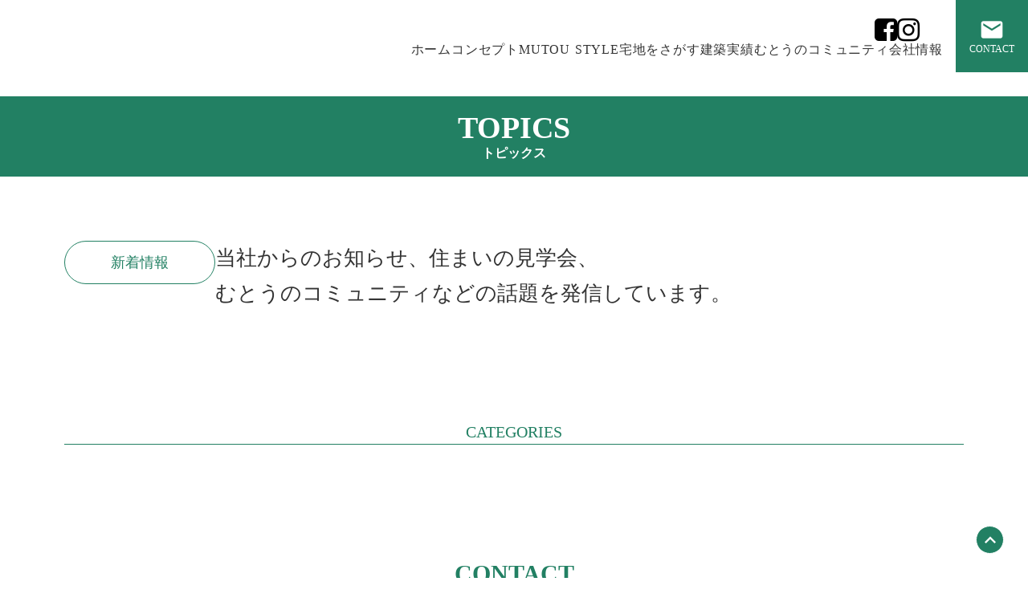

--- FILE ---
content_type: text/html;charset=utf-8
request_url: https://mutou-kaihatsu.co.jp/topics
body_size: 53971
content:
<!DOCTYPE html>
<html lang="ja">
<head><meta charset="utf-8">
<meta name="viewport" content="width=device-width, initial-scale=1">
<title>トピックス｜むとう開発</title>
<link rel="preconnect" href="https://fonts.gstatic.com" crossorigin>
<meta name="generator" content="Studio.Design">
<meta name="robots" content="all">
<meta property="og:site_name" content="伊万里市での注文住宅なら｜むとう開発">
<meta property="og:title" content="トピックス｜むとう開発">
<meta property="og:image" content="https://storage.googleapis.com/production-os-assets/assets/6585cc96-a8af-4f64-9ca2-e9fcbb243fda">
<meta property="og:description" content="むとう開発のトピックス一覧です。">
<meta property="og:type" content="website">
<meta name="description" content="むとう開発のトピックス一覧です。">
<meta property="twitter:card" content="summary_large_image">
<meta property="twitter:image" content="https://storage.googleapis.com/production-os-assets/assets/6585cc96-a8af-4f64-9ca2-e9fcbb243fda">
<meta name="apple-mobile-web-app-title" content="トピックス｜むとう開発">
<meta name="format-detection" content="telephone=no,email=no,address=no">
<meta name="chrome" content="nointentdetection">
<meta name="google-site-verification" content="-0lBfciQHnU3TLULXD41ilpF4YLc5cwRgcG8w2CQ8z0">
<meta property="og:url" content="/topics">
<link rel="icon" type="image/png" href="https://storage.googleapis.com/production-os-assets/assets/329c2a05-0bfe-4f2f-8f47-97d93f7df049" data-hid="2c9d455">
<link rel="apple-touch-icon" type="image/png" href="https://storage.googleapis.com/production-os-assets/assets/329c2a05-0bfe-4f2f-8f47-97d93f7df049" data-hid="74ef90c"><link rel="modulepreload" as="script" crossorigin href="/_nuxt/entry.98227f41.js"><link rel="preload" as="style" href="/_nuxt/entry.be326413.css"><link rel="prefetch" as="image" type="image/svg+xml" href="/_nuxt/close_circle.c7480f3c.svg"><link rel="prefetch" as="image" type="image/svg+xml" href="/_nuxt/round_check.0ebac23f.svg"><link rel="prefetch" as="script" crossorigin href="/_nuxt/LottieRenderer.ac4e2a82.js"><link rel="prefetch" as="script" crossorigin href="/_nuxt/error-404.115a548b.js"><link rel="prefetch" as="script" crossorigin href="/_nuxt/error-500.4f91b1bb.js"><link rel="stylesheet" href="/_nuxt/entry.be326413.css"><style>.page-enter-active{transition:.6s cubic-bezier(.4,.4,0,1)}.page-leave-active{transition:.3s cubic-bezier(.4,.4,0,1)}.page-enter-from,.page-leave-to{opacity:0}</style><style>:root{--rebranding-loading-bg:#e5e5e5;--rebranding-loading-bar:#222}</style><style>.app[data-v-d12de11f]{align-items:center;flex-direction:column;height:100%;justify-content:center;width:100%}.title[data-v-d12de11f]{font-size:34px;font-weight:300;letter-spacing:2.45px;line-height:30px;margin:30px}</style><style>/*! * Font Awesome Free 6.4.2 by @fontawesome - https://fontawesome.com * License - https://fontawesome.com/license/free (Icons: CC BY 4.0, Fonts: SIL OFL 1.1, Code: MIT License) * Copyright 2023 Fonticons, Inc. */.fa-brands,.fa-solid{-moz-osx-font-smoothing:grayscale;-webkit-font-smoothing:antialiased;--fa-display:inline-flex;align-items:center;display:var(--fa-display,inline-block);font-style:normal;font-variant:normal;justify-content:center;line-height:1;text-rendering:auto}.fa-solid{font-family:Font Awesome\ 6 Free;font-weight:900}.fa-brands{font-family:Font Awesome\ 6 Brands;font-weight:400}:host,:root{--fa-style-family-classic:"Font Awesome 6 Free";--fa-font-solid:normal 900 1em/1 "Font Awesome 6 Free";--fa-style-family-brands:"Font Awesome 6 Brands";--fa-font-brands:normal 400 1em/1 "Font Awesome 6 Brands"}@font-face{font-display:block;font-family:Font Awesome\ 6 Free;font-style:normal;font-weight:900;src:url(https://storage.googleapis.com/production-os-assets/assets/fontawesome/1629704621943/6.4.2/webfonts/fa-solid-900.woff2) format("woff2"),url(https://storage.googleapis.com/production-os-assets/assets/fontawesome/1629704621943/6.4.2/webfonts/fa-solid-900.ttf) format("truetype")}@font-face{font-display:block;font-family:Font Awesome\ 6 Brands;font-style:normal;font-weight:400;src:url(https://storage.googleapis.com/production-os-assets/assets/fontawesome/1629704621943/6.4.2/webfonts/fa-brands-400.woff2) format("woff2"),url(https://storage.googleapis.com/production-os-assets/assets/fontawesome/1629704621943/6.4.2/webfonts/fa-brands-400.ttf) format("truetype")}</style><style>.spinner[data-v-36413753]{animation:loading-spin-36413753 1s linear infinite;height:16px;pointer-events:none;width:16px}.spinner[data-v-36413753]:before{border-bottom:2px solid transparent;border-right:2px solid transparent;border-color:transparent currentcolor currentcolor transparent;border-style:solid;border-width:2px;opacity:.2}.spinner[data-v-36413753]:after,.spinner[data-v-36413753]:before{border-radius:50%;box-sizing:border-box;content:"";height:100%;position:absolute;width:100%}.spinner[data-v-36413753]:after{border-left:2px solid transparent;border-top:2px solid transparent;border-color:currentcolor transparent transparent currentcolor;border-style:solid;border-width:2px;opacity:1}@keyframes loading-spin-36413753{0%{transform:rotate(0deg)}to{transform:rotate(1turn)}}</style><style>.design-canvas__modal{height:100%;pointer-events:none;position:fixed;transition:none;width:100%;z-index:2}.design-canvas__modal:focus{outline:none}.design-canvas__modal.v-enter-active .studio-canvas,.design-canvas__modal.v-leave-active,.design-canvas__modal.v-leave-active .studio-canvas{transition:.4s cubic-bezier(.4,.4,0,1)}.design-canvas__modal.v-enter-active .studio-canvas *,.design-canvas__modal.v-leave-active .studio-canvas *{transition:none!important}.design-canvas__modal.isNone{transition:none}.design-canvas__modal .design-canvas__modal__base{height:100%;left:0;pointer-events:auto;position:fixed;top:0;transition:.4s cubic-bezier(.4,.4,0,1);width:100%;z-index:-1}.design-canvas__modal .studio-canvas{height:100%;pointer-events:none}.design-canvas__modal .studio-canvas>*{background:none!important;pointer-events:none}</style><style>.LoadMoreAnnouncer[data-v-4f7a7294]{height:1px;margin:-1px;overflow:hidden;padding:0;position:absolute;width:1px;clip:rect(0,0,0,0);border-width:0;white-space:nowrap}</style><style>.TitleAnnouncer[data-v-692a2727]{height:1px;margin:-1px;overflow:hidden;padding:0;position:absolute;width:1px;clip:rect(0,0,0,0);border-width:0;white-space:nowrap}</style><style>.publish-studio-style[data-v-4493fe55]{transition:.4s cubic-bezier(.4,.4,0,1)}</style><style>.product-font-style[data-v-51f515bd]{transition:.4s cubic-bezier(.4,.4,0,1)}</style><style>@font-face{font-family:grandam;font-style:normal;font-weight:400;src:url(https://storage.googleapis.com/studio-front/fonts/grandam.ttf) format("truetype")}@font-face{font-family:Material Icons;font-style:normal;font-weight:400;src:url(https://storage.googleapis.com/production-os-assets/assets/material-icons/1629704621943/MaterialIcons-Regular.eot);src:local("Material Icons"),local("MaterialIcons-Regular"),url(https://storage.googleapis.com/production-os-assets/assets/material-icons/1629704621943/MaterialIcons-Regular.woff2) format("woff2"),url(https://storage.googleapis.com/production-os-assets/assets/material-icons/1629704621943/MaterialIcons-Regular.woff) format("woff"),url(https://storage.googleapis.com/production-os-assets/assets/material-icons/1629704621943/MaterialIcons-Regular.ttf) format("truetype")}.StudioCanvas{display:flex;height:auto;min-height:100dvh}.StudioCanvas>.sd{min-height:100dvh;overflow:clip}a,abbr,address,article,aside,audio,b,blockquote,body,button,canvas,caption,cite,code,dd,del,details,dfn,div,dl,dt,em,fieldset,figcaption,figure,footer,form,h1,h2,h3,h4,h5,h6,header,hgroup,html,i,iframe,img,input,ins,kbd,label,legend,li,main,mark,menu,nav,object,ol,p,pre,q,samp,section,select,small,span,strong,sub,summary,sup,table,tbody,td,textarea,tfoot,th,thead,time,tr,ul,var,video{border:0;font-family:sans-serif;line-height:1;list-style:none;margin:0;padding:0;text-decoration:none;-webkit-font-smoothing:antialiased;-webkit-backface-visibility:hidden;box-sizing:border-box;color:#333;transition:.3s cubic-bezier(.4,.4,0,1);word-spacing:1px}a:focus:not(:focus-visible),button:focus:not(:focus-visible),summary:focus:not(:focus-visible){outline:none}nav ul{list-style:none}blockquote,q{quotes:none}blockquote:after,blockquote:before,q:after,q:before{content:none}a,button{background:transparent;font-size:100%;margin:0;padding:0;vertical-align:baseline}ins{text-decoration:none}ins,mark{background-color:#ff9;color:#000}mark{font-style:italic;font-weight:700}del{text-decoration:line-through}abbr[title],dfn[title]{border-bottom:1px dotted;cursor:help}table{border-collapse:collapse;border-spacing:0}hr{border:0;border-top:1px solid #ccc;display:block;height:1px;margin:1em 0;padding:0}input,select{vertical-align:middle}textarea{resize:none}.clearfix:after{clear:both;content:"";display:block}[slot=after] button{overflow-anchor:none}</style><style>.sd{flex-wrap:nowrap;max-width:100%;pointer-events:all;z-index:0;-webkit-overflow-scrolling:touch;align-content:center;align-items:center;display:flex;flex:none;flex-direction:column;position:relative}.sd::-webkit-scrollbar{display:none}.sd,.sd.richText *{transition-property:all,--g-angle,--g-color-0,--g-position-0,--g-color-1,--g-position-1,--g-color-2,--g-position-2,--g-color-3,--g-position-3,--g-color-4,--g-position-4,--g-color-5,--g-position-5,--g-color-6,--g-position-6,--g-color-7,--g-position-7,--g-color-8,--g-position-8,--g-color-9,--g-position-9,--g-color-10,--g-position-10,--g-color-11,--g-position-11}input.sd,textarea.sd{align-content:normal}.sd[tabindex]:focus{outline:none}.sd[tabindex]:focus-visible{outline:1px solid;outline-color:Highlight;outline-color:-webkit-focus-ring-color}input[type=email],input[type=tel],input[type=text],select,textarea{-webkit-appearance:none}select{cursor:pointer}.frame{display:block;overflow:hidden}.frame>iframe{height:100%;width:100%}.frame .formrun-embed>iframe:not(:first-child){display:none!important}.image{position:relative}.image:before{background-position:50%;background-size:cover;border-radius:inherit;content:"";height:100%;left:0;pointer-events:none;position:absolute;top:0;transition:inherit;width:100%;z-index:-2}.sd.file{cursor:pointer;flex-direction:row;outline:2px solid transparent;outline-offset:-1px;overflow-wrap:anywhere;word-break:break-word}.sd.file:focus-within{outline-color:Highlight;outline-color:-webkit-focus-ring-color}.file>input[type=file]{opacity:0;pointer-events:none;position:absolute}.sd.text,.sd:where(.icon){align-content:center;align-items:center;display:flex;flex-direction:row;justify-content:center;overflow:visible;overflow-wrap:anywhere;word-break:break-word}.sd:where(.icon.fa){display:inline-flex}.material-icons{align-items:center;display:inline-flex;font-family:Material Icons;font-size:24px;font-style:normal;font-weight:400;justify-content:center;letter-spacing:normal;line-height:1;text-transform:none;white-space:nowrap;word-wrap:normal;direction:ltr;text-rendering:optimizeLegibility;-webkit-font-smoothing:antialiased}.sd:where(.icon.material-symbols){align-items:center;display:flex;font-style:normal;font-variation-settings:"FILL" var(--symbol-fill,0),"wght" var(--symbol-weight,400);justify-content:center;min-height:1em;min-width:1em}.sd.material-symbols-outlined{font-family:Material Symbols Outlined}.sd.material-symbols-rounded{font-family:Material Symbols Rounded}.sd.material-symbols-sharp{font-family:Material Symbols Sharp}.sd.material-symbols-weight-100{--symbol-weight:100}.sd.material-symbols-weight-200{--symbol-weight:200}.sd.material-symbols-weight-300{--symbol-weight:300}.sd.material-symbols-weight-400{--symbol-weight:400}.sd.material-symbols-weight-500{--symbol-weight:500}.sd.material-symbols-weight-600{--symbol-weight:600}.sd.material-symbols-weight-700{--symbol-weight:700}.sd.material-symbols-fill{--symbol-fill:1}a,a.icon,a.text{-webkit-tap-highlight-color:rgba(0,0,0,.15)}.fixed{z-index:2}.sticky{z-index:1}.button{transition:.4s cubic-bezier(.4,.4,0,1)}.button,.link{cursor:pointer}.submitLoading{opacity:.5!important;pointer-events:none!important}.richText{display:block;word-break:break-word}.richText [data-thread],.richText a,.richText blockquote,.richText em,.richText h1,.richText h2,.richText h3,.richText h4,.richText li,.richText ol,.richText p,.richText p>code,.richText pre,.richText pre>code,.richText s,.richText strong,.richText table tbody,.richText table tbody tr,.richText table tbody tr>td,.richText table tbody tr>th,.richText u,.richText ul{backface-visibility:visible;color:inherit;font-family:inherit;font-size:inherit;font-style:inherit;font-weight:inherit;letter-spacing:inherit;line-height:inherit;text-align:inherit}.richText p{display:block;margin:10px 0}.richText>p{min-height:1em}.richText img,.richText video{height:auto;max-width:100%;vertical-align:bottom}.richText h1{display:block;font-size:3em;font-weight:700;margin:20px 0}.richText h2{font-size:2em}.richText h2,.richText h3{display:block;font-weight:700;margin:10px 0}.richText h3{font-size:1em}.richText h4,.richText h5{font-weight:600}.richText h4,.richText h5,.richText h6{display:block;font-size:1em;margin:10px 0}.richText h6{font-weight:500}.richText [data-type=table]{overflow-x:auto}.richText [data-type=table] p{white-space:pre-line;word-break:break-all}.richText table{border:1px solid #f2f2f2;border-collapse:collapse;border-spacing:unset;color:#1a1a1a;font-size:14px;line-height:1.4;margin:10px 0;table-layout:auto}.richText table tr th{background:hsla(0,0%,96%,.5)}.richText table tr td,.richText table tr th{border:1px solid #f2f2f2;max-width:240px;min-width:100px;padding:12px}.richText table tr td p,.richText table tr th p{margin:0}.richText blockquote{border-left:3px solid rgba(0,0,0,.15);font-style:italic;margin:10px 0;padding:10px 15px}.richText [data-type=embed_code]{margin:20px 0;position:relative}.richText [data-type=embed_code]>.height-adjuster>.wrapper{position:relative}.richText [data-type=embed_code]>.height-adjuster>.wrapper[style*=padding-top] iframe{height:100%;left:0;position:absolute;top:0;width:100%}.richText [data-type=embed_code][data-embed-sandbox=true]{display:block;overflow:hidden}.richText [data-type=embed_code][data-embed-code-type=instagram]>.height-adjuster>.wrapper[style*=padding-top]{padding-top:100%}.richText [data-type=embed_code][data-embed-code-type=instagram]>.height-adjuster>.wrapper[style*=padding-top] blockquote{height:100%;left:0;overflow:hidden;position:absolute;top:0;width:100%}.richText [data-type=embed_code][data-embed-code-type=codepen]>.height-adjuster>.wrapper{padding-top:50%}.richText [data-type=embed_code][data-embed-code-type=codepen]>.height-adjuster>.wrapper iframe{height:100%;left:0;position:absolute;top:0;width:100%}.richText [data-type=embed_code][data-embed-code-type=slideshare]>.height-adjuster>.wrapper{padding-top:56.25%}.richText [data-type=embed_code][data-embed-code-type=slideshare]>.height-adjuster>.wrapper iframe{height:100%;left:0;position:absolute;top:0;width:100%}.richText [data-type=embed_code][data-embed-code-type=speakerdeck]>.height-adjuster>.wrapper{padding-top:56.25%}.richText [data-type=embed_code][data-embed-code-type=speakerdeck]>.height-adjuster>.wrapper iframe{height:100%;left:0;position:absolute;top:0;width:100%}.richText [data-type=embed_code][data-embed-code-type=snapwidget]>.height-adjuster>.wrapper{padding-top:30%}.richText [data-type=embed_code][data-embed-code-type=snapwidget]>.height-adjuster>.wrapper iframe{height:100%;left:0;position:absolute;top:0;width:100%}.richText [data-type=embed_code][data-embed-code-type=firework]>.height-adjuster>.wrapper fw-embed-feed{-webkit-user-select:none;-moz-user-select:none;user-select:none}.richText [data-type=embed_code_empty]{display:none}.richText ul{margin:0 0 0 20px}.richText ul li{list-style:disc;margin:10px 0}.richText ul li p{margin:0}.richText ol{margin:0 0 0 20px}.richText ol li{list-style:decimal;margin:10px 0}.richText ol li p{margin:0}.richText hr{border-top:1px solid #ccc;margin:10px 0}.richText p>code{background:#eee;border:1px solid rgba(0,0,0,.1);border-radius:6px;display:inline;margin:2px;padding:0 5px}.richText pre{background:#eee;border-radius:6px;font-family:Menlo,Monaco,Courier New,monospace;margin:20px 0;padding:25px 35px;white-space:pre-wrap}.richText pre code{border:none;padding:0}.richText strong{color:inherit;display:inline;font-family:inherit;font-weight:900}.richText em{font-style:italic}.richText a,.richText u{text-decoration:underline}.richText a{color:#007cff;display:inline}.richText s{text-decoration:line-through}.richText [data-type=table_of_contents]{background-color:#f5f5f5;border-radius:2px;color:#616161;font-size:16px;list-style:none;margin:0;padding:24px 24px 8px;text-decoration:underline}.richText [data-type=table_of_contents] .toc_list{margin:0}.richText [data-type=table_of_contents] .toc_item{color:currentColor;font-size:inherit!important;font-weight:inherit;list-style:none}.richText [data-type=table_of_contents] .toc_item>a{border:none;color:currentColor;font-size:inherit!important;font-weight:inherit;text-decoration:none}.richText [data-type=table_of_contents] .toc_item>a:hover{opacity:.7}.richText [data-type=table_of_contents] .toc_item--1{margin:0 0 16px}.richText [data-type=table_of_contents] .toc_item--2{margin:0 0 16px;padding-left:2rem}.richText [data-type=table_of_contents] .toc_item--3{margin:0 0 16px;padding-left:4rem}.sd.section{align-content:center!important;align-items:center!important;flex-direction:column!important;flex-wrap:nowrap!important;height:auto!important;max-width:100%!important;padding:0!important;width:100%!important}.sd.section-inner{position:static!important}@property --g-angle{syntax:"<angle>";inherits:false;initial-value:180deg}@property --g-color-0{syntax:"<color>";inherits:false;initial-value:transparent}@property --g-position-0{syntax:"<percentage>";inherits:false;initial-value:.01%}@property --g-color-1{syntax:"<color>";inherits:false;initial-value:transparent}@property --g-position-1{syntax:"<percentage>";inherits:false;initial-value:100%}@property --g-color-2{syntax:"<color>";inherits:false;initial-value:transparent}@property --g-position-2{syntax:"<percentage>";inherits:false;initial-value:100%}@property --g-color-3{syntax:"<color>";inherits:false;initial-value:transparent}@property --g-position-3{syntax:"<percentage>";inherits:false;initial-value:100%}@property --g-color-4{syntax:"<color>";inherits:false;initial-value:transparent}@property --g-position-4{syntax:"<percentage>";inherits:false;initial-value:100%}@property --g-color-5{syntax:"<color>";inherits:false;initial-value:transparent}@property --g-position-5{syntax:"<percentage>";inherits:false;initial-value:100%}@property --g-color-6{syntax:"<color>";inherits:false;initial-value:transparent}@property --g-position-6{syntax:"<percentage>";inherits:false;initial-value:100%}@property --g-color-7{syntax:"<color>";inherits:false;initial-value:transparent}@property --g-position-7{syntax:"<percentage>";inherits:false;initial-value:100%}@property --g-color-8{syntax:"<color>";inherits:false;initial-value:transparent}@property --g-position-8{syntax:"<percentage>";inherits:false;initial-value:100%}@property --g-color-9{syntax:"<color>";inherits:false;initial-value:transparent}@property --g-position-9{syntax:"<percentage>";inherits:false;initial-value:100%}@property --g-color-10{syntax:"<color>";inherits:false;initial-value:transparent}@property --g-position-10{syntax:"<percentage>";inherits:false;initial-value:100%}@property --g-color-11{syntax:"<color>";inherits:false;initial-value:transparent}@property --g-position-11{syntax:"<percentage>";inherits:false;initial-value:100%}</style><style>.snackbar[data-v-3129703d]{align-items:center;background:#fff;border:1px solid #ededed;border-radius:6px;box-shadow:0 16px 48px -8px rgba(0,0,0,.08),0 10px 25px -5px rgba(0,0,0,.11);display:flex;flex-direction:row;gap:8px;justify-content:space-between;left:50%;max-width:90vw;padding:16px 20px;position:fixed;top:32px;transform:translateX(-50%);-webkit-user-select:none;-moz-user-select:none;user-select:none;width:480px;z-index:9999}.snackbar.v-enter-active[data-v-3129703d],.snackbar.v-leave-active[data-v-3129703d]{transition:.4s cubic-bezier(.4,.4,0,1)}.snackbar.v-enter-from[data-v-3129703d],.snackbar.v-leave-to[data-v-3129703d]{opacity:0;transform:translate(-50%,-10px)}.snackbar .convey[data-v-3129703d]{align-items:center;display:flex;flex-direction:row;gap:8px;padding:0}.snackbar .convey .icon[data-v-3129703d]{background-position:50%;background-repeat:no-repeat;flex-shrink:0;height:24px;width:24px}.snackbar .convey .message[data-v-3129703d]{font-size:14px;font-style:normal;font-weight:400;line-height:20px;white-space:pre-line}.snackbar .convey.error .icon[data-v-3129703d]{background-image:url(/_nuxt/close_circle.c7480f3c.svg)}.snackbar .convey.error .message[data-v-3129703d]{color:#f84f65}.snackbar .convey.success .icon[data-v-3129703d]{background-image:url(/_nuxt/round_check.0ebac23f.svg)}.snackbar .convey.success .message[data-v-3129703d]{color:#111}.snackbar .button[data-v-3129703d]{align-items:center;border-radius:40px;color:#4b9cfb;display:flex;flex-shrink:0;font-family:Inter;font-size:12px;font-style:normal;font-weight:700;justify-content:center;line-height:16px;padding:4px 8px}.snackbar .button[data-v-3129703d]:hover{background:#f5f5f5}</style><style>a[data-v-160f89c6]{align-items:center;border-radius:4px;bottom:20px;height:20px;justify-content:center;left:20px;perspective:300px;position:fixed;transition:0s linear;width:84px;z-index:2000}@media (hover:hover){a[data-v-160f89c6]{transition:.4s cubic-bezier(.4,.4,0,1);will-change:width,height}a[data-v-160f89c6]:hover{height:32px;width:200px}}[data-v-160f89c6] .custom-fill path{fill:var(--234b47e2)}.fade-enter-active[data-v-160f89c6],.fade-leave-active[data-v-160f89c6]{position:absolute;transform:translateZ(0);transition:opacity .3s cubic-bezier(.4,.4,0,1);will-change:opacity,transform}.fade-enter-from[data-v-160f89c6],.fade-leave-to[data-v-160f89c6]{opacity:0}</style></head>
<body ><div id="__nuxt"><div><span></span><!----><!----></div></div><script type="application/json" id="__NUXT_DATA__" data-ssr="true">[["Reactive",1],{"data":2,"state":4,"_errors":5,"serverRendered":6,"path":7,"pinia":8},{"dynamicDatatopics":3},null,{},{"dynamicDatatopics":3},true,"/topics",{"cmsContentStore":9,"indexStore":98,"projectStore":101,"productStore":124,"pageHeadStore":504},{"listContentsMap":10,"contentMap":11},["Map"],["Map",12,13],"posts/kobe-agreement-251104",{"title":14,"body":15,"slug":16,"lKZaqU5U":17,"EeRYlido":37,"cover":80,"_meta":81,"_filter":92,"id":97},"Luupと神戸市が「災害時における電動マイクロモビリティ等の活用に関する協定」を締結。市職員の災害時移動をサポート ","\u003Cp data-uid=\"VMBDoLMa\" data-time=\"1761610306286\">Luupは、兵庫県神戸市と「災害時における電動マイクロモビリティ等の活用に関する協定」を2025年10月16日（木）に締結しました。\u003C/p>\u003Cp data-uid=\"1i7nzGU5\" data-time=\"1761610306287\">当日は、神戸市にて協定締結式と意見交換会を実施しました。本記事では、その様子をレポートします！\u003C/p>\u003Ch2 data-uid=\"S6UINFPB\" data-time=\"1761868852219\" id=\"index_S6UINFPB\">協定について\u003C/h2>\u003Cp data-uid=\"5pOVuHE2\" data-time=\"1761610306287\">海と山に囲まれ、国際色豊かな観光スポットが多くの方々を魅了する神戸市は、山手エリアの坂道や広大な湾岸エリアにおけるスポット間の移動など、特有の課題も抱えています。Luupは、環境に優しく手軽な短距離移動を可能にすることから、これらの課題解決に貢献できると考え、2023年3月より神戸市でサービスを開始しました。2025年10月時点で、市内に約230箇所のポートを設置し、地域に根ざした移動インフラとして多くの方にご利用いただいています。\u003C/p>\u003Cp data-uid=\"t56EH7j9\" data-time=\"1761869131849\">\u003C/p>\u003Cp data-uid=\"rg2vO3Ov\" data-time=\"1761610306287\">この度、Luupは神戸市と「災害時における電動マイクロモビリティ等の活用に関する協定書」を締結しました。本協定に基づき、災害発生時には、Luupが保有する電動キックボードや電動アシスト自転車などを、神戸市職員の方々の緊急移動手段としてご活用いただけるようになります。これにより、災害対応の迅速化と市民の安全確保に貢献することを目的としています。\u003C/p>\u003Cp data-uid=\"Z3K5vdfi\" data-time=\"1761869133582\">\u003C/p>\u003Cp data-uid=\"XBRb8tSx\" data-time=\"1761610306287\">今後、以下の事項について連携して協力してまいります。\u003C/p>\u003Col data-uid=\"i8p9qHKW\" data-time=\"1761869147750\">\u003Cli data-uid=\"YWP75Feo\" data-time=\"1761869147750\">\u003Cp data-uid=\"nTlCl3JF\" data-time=\"1761869147750\">電動マイクロモビリティ等を活用した、市職員への移動手段の提供\u003C/p>\u003C/li>\u003Cli data-uid=\"_UX0xYvu\" data-time=\"1761869147750\">\u003Cp data-uid=\"fKaASEnj\" data-time=\"1761869147750\">電動マイクロモビリティ等のバッテリーおよびケーブルの提供\u003C/p>\u003C/li>\u003Cli data-uid=\"pOCYg8Dy\" data-time=\"1761869147750\">\u003Cp data-uid=\"OaQHmHID\" data-time=\"1761869147750\">その他、両者が協議の上で災害対応に必要と認めた事項\u003C/p>\u003C/li>\u003C/ol>\u003Cp data-uid=\"FlJ3c4V_\" data-time=\"1761610306288\">\u003Cbr>\u003C/p>\u003Cfigure data-uid=\"2wI5WO2m\" data-time=\"1761869007565\" data-thread=\"\" style=\"text-align: center\">\u003Cimg src=\"https://storage.googleapis.com/studio-cms-assets/projects/EXaw50ABOD/s-961x720_v-fs_webp_5ffc1507-49ce-4c1a-901f-72beb5239e53.jpg\" alt=\"\" width=\"600.9921875\">\u003Cfigcaption>\u003C/figcaption>\u003C/figure>\u003Cp data-uid=\"mOEeNmZx\" data-time=\"1761868896644\">\u003Cem>左から、神戸市 危機管理監兼危機管理局長 上山繁氏、Luup 取締役COO 牧田涼太郎\u003C/em>\u003C/p>\u003Ch2 data-uid=\"sNAa2Mth\" data-time=\"1761868901713\" id=\"index_sNAa2Mth\">意見交換会の様子\u003C/h2>\u003Cp data-uid=\"p0Tkn4UV\" data-time=\"1761610487797\">神戸市 危機管理監兼危機管理局長 上山繁氏（以降、上山氏）：今から30年前の1995年（平成7年）に発生し、神戸市市街地も甚大な被害を受けた「阪神・淡路大震災」の際に、実際に移動手段として自転車に乗って避難所を回っていました。こういうモビリティがあるのは、非常に有効でありがたいと思っています。今回の協定では、「電動マイクロモビリティ等」という表現になっていて、自転車だけという制限がないというのもありがたいですね。\u003C/p>\u003Cp data-uid=\"_4VIdQv_\" data-time=\"1761869163947\">\u003C/p>\u003Cp data-uid=\"LbyPXfoG\" data-time=\"1761610487797\">Luup 取締役COO 牧田涼太郎（以降、牧田）：弊社も、日常の移動手段としてだけでなく、災害時にこそ役立つサービスとしても、しっかり広めていきたいと考えています。このような取り組みを通じて社会に貢献したいという思いを神戸市さんと今回の協定を通じて形にできたことを、貴重な機会だと捉えています。改めて、ありがとうございます。\u003C/p>\u003Cfigure data-uid=\"ZR6HH7cA\" data-time=\"1761869030298\" data-thread=\"\" style=\"text-align: center\">\u003Cimg src=\"https://storage.googleapis.com/studio-cms-assets/projects/EXaw50ABOD/s-907x679_v-fs_webp_d2b7c9e6-43b2-47b9-b356-7db6cf19670a.jpg\" alt=\"\" width=\"600.9921875\">\u003Cfigcaption>\u003C/figcaption>\u003C/figure>\u003Cp data-uid=\"50uo0yj9\" data-time=\"1761869169473\">\u003C/p>\u003Cp data-uid=\"cP0Fjq9N\" data-time=\"1761610532513\">上山氏：私たちの「危機管理局」という部署では、災害対策だけでなく交通安全に関する業務も行っておりまして、その点についても今後色々協力していけそうですね。これまでも安全講習会等を実施してきたと聞いています。\u003C/p>\u003Cp data-uid=\"mnS13ipM\" data-time=\"1761869171698\">\u003C/p>\u003Cp data-uid=\"_YeGNbYZ\" data-time=\"1761610532513\">牧田：まさにそうですね。直近では、「交通違反点数制度」に関する安全対策強化についても発表しました（※詳細は\u003Ca href=\"https://luup.sc/news/2025-10-08-traffic-violation-points-system-update/\" data-has-link=\"true\">\u003Cu>こちら\u003C/u>\u003C/a>）。安全啓発の取り組みはもちろん、商店街への乗り入れ禁止の周知など街の中でのお困り事があれば、我々も色々とご協力できると思っています。日頃から安全に使っていただいて、有事の際には職員の方々に使っていただければと思っています。また、職員の方にも普段から使っていただき、乗り方や交通ルールを習熟いただくことで、いざという時にスムーズに活用できるのではないかと感じています。\u003C/p>\u003Cp data-uid=\"nVpyAexC\" data-time=\"1761869174013\">\u003C/p>\u003Cp data-uid=\"Ww8DTRI6\" data-time=\"1761610532513\">上山氏：確かに乗り慣れていないと、いざという時には利用しづらいですよね。\u003C/p>\u003Cp data-uid=\"DaFD4BiD\" data-time=\"1761869176470\">\u003C/p>\u003Cp data-uid=\"PBCzGL0H\" data-time=\"1761610532513\">牧田：そうですね。我々としては、使いたいときにストレスなく使っていただけるように車両数も十分に置いていければと思っています。LUUPでは、車両に乗る際に返却ポートを予約しないと鍵が開かず、乗り出せない仕組みになっています。返却ポートの空枠がないとそもそも選択ができないため、広域に点在するのではなく、ある程度狭いエリアの中にいかに密度高くポートを設置されているかが利便性に繋がります。ポート数に比例して車両台数も増えていくので、防災にも役立つよう進めていきたいと思っています。\u003C/p>\u003Cp data-uid=\"6Z1b8dHu\" data-time=\"1761869044455\">\u003C/p>\u003Cfigure data-uid=\"oR2a8ExO\" data-time=\"1761869050728\" data-thread=\"\" style=\"text-align: center\">\u003Cimg src=\"https://storage.googleapis.com/studio-cms-assets/projects/EXaw50ABOD/s-1528x1186_v-fms_webp_3fe90107-708c-4d44-a3d6-4010b6cb4bc2.png\" alt=\"\" width=\"\" height=\"\">\u003Cfigcaption>\u003C/figcaption>\u003C/figure>\u003Cp data-uid=\"TGdxUdeA\" data-time=\"1761869214972\">\u003Cem>神戸エリアのポートマップ\u003C/em>\u003C/p>\u003Cp data-uid=\"Zb6ab3x1\" data-time=\"1761869216432\">\u003C/p>\u003Cp data-uid=\"Jq2UZU9l\" data-time=\"1761610629216\">牧田：防災とは少しずれますが、2025年10月5日（日）に発生した東急田園都市線の脱線事故で列車が運休した際の代替手段として、多くの方にご活用いただきました。アプリが開かれた数（＝潜在的な需要）は通常時の同時間帯と比較して、3倍ありました。いつもの移動手段が使えない時に、代替手段としてこういう街中にあるモビリティが役に立つことが、分かりやすく示された事例だと考えています。\u003C/p>\u003Cp data-uid=\"VYE412lY\" data-time=\"1761869181783\">\u003C/p>\u003Cp data-uid=\"jeLLuDjz\" data-time=\"1761610629216\">上山氏：利用の需要がピークのタイミングに合わせて車両を用意しておくのは、大変そうですよね。とはいえ、色々な移動手段を用意しておくことは有用ですね。LUUPは特に自由が効く印象があります。\u003C/p>\u003Cp data-uid=\"cIvfTf_1\" data-time=\"1761869184190\">\u003C/p>\u003Cp data-uid=\"ORZfUp5Y\" data-time=\"1761610629216\">牧田：こういうことがあった時にどうするか、あらかじめ備えておく必要があると改めて認識しました。バスに利用が一極集中してしまうところもあるので、少しでも街中にあるマイクロモビリティが分散させる役割を担えると良いなと考えています。\u003C/p>\u003Cp data-uid=\"5XeuweeW\" data-time=\"1761869186397\">\u003C/p>\u003Cp data-uid=\"iDl2Z9uS\" data-time=\"1761610629216\">上山氏：確かにそうですね。\u003C/p>\u003Cp data-uid=\"NN9u6esl\" data-time=\"1761869189047\">\u003C/p>\u003Cp data-uid=\"wenM8GcU\" data-time=\"1761610629216\">牧田：弊社では、現在は電動アシスト自転車と電動キックボードの2車種を提供していますが、将来的には全世代の方に利用いただける交通インフラを目指しています。そこで、三輪・小型のユニバーサルカー「Unimo（ユニモ）」を開発し、今年8月に発表いたしました。大阪関西・万博にも展示させていただきました。長期的な取り組みになりますが、最終的には街でご利用いただけるように今進めています。\u003C/p>\u003Cp data-uid=\"fld24gQD\" data-time=\"1761869191287\">\u003C/p>\u003Cp data-uid=\"cPQXTYRp\" data-time=\"1761610629216\">上山氏：今後がどんどん楽しみになりますね。私たちも期待しています。\u003C/p>\u003Cp data-uid=\"2YUbD0cP\" data-time=\"1761869076184\">\u003C/p>\u003Cfigure data-uid=\"t9OYMtHY\" data-time=\"1761869086294\" data-thread=\"\" style=\"text-align: center\">\u003Cimg src=\"https://storage.googleapis.com/studio-cms-assets/projects/EXaw50ABOD/s-903x677_v-fs_webp_c06f925e-7464-428e-874a-4841fa97ef11.jpg\" alt=\"\" width=\"599.9921875\">\u003Cfigcaption>\u003C/figcaption>\u003C/figure>\u003Cp data-uid=\"2gEt7xxj\" data-time=\"1761869096906\">\u003C/p>\u003Ch2 data-uid=\"fZItXuAR\" data-time=\"1761610665488\" id=\"index_fZItXuAR\">最後に\u003C/h2>\u003Cp data-uid=\"mBEGfbfT\" data-time=\"1761610665488\">今後も、Luupは神戸市との連携を一層強化し、市民の皆さまの暮らしと、安全・安心の向上に貢献してまいります。\u003C/p>\u003Cp data-uid=\"hIVL28Ve\" data-time=\"1761869100837\">\u003C/p>\u003Cp data-uid=\"0lOkh4Op\" data-time=\"1761610665488\">【関連記事】\u003C/p>\u003Cp data-uid=\"kvf0_dGW\" data-time=\"1761610665488\">\u003Ca target=\"_blank\" href=\"https://lp.luup.sc/letter/posts/unimo-250902\" data-has-link=\"true\" rel=\"\">\u003Cu>https://lp.luup.sc/letter/posts/unimo-250902\u003C/u>\u003C/a>\u003C/p>\u003Cp data-uid=\"PygPxzrB\" data-time=\"1761610665488\">\u003Ca target=\"_blank\" href=\"https://lp.luup.sc/letter/posts/unimodemo-20250916\" data-has-link=\"true\" rel=\"\">\u003Cu>https://lp.luup.sc/letter/posts/unimodemo-20250916\u003C/u>\u003C/a>\u003C/p>\u003Cp data-uid=\"sDpuvL_u\" data-time=\"1761610665488\">\u003Cbr>\u003Cbr>\u003C/p>","kobe-agreement-251104",[18],{"phsBu2Eo":19,"slug":20,"title":21,"_meta":22,"_filter":35,"id":36},"LUUPのポートを設置しているポートオーナーや地域や自治体、企業などのパートナーの皆さまのインタビューを掲載しています。","partners","Partners",{"project":23,"publishedAt":25,"createdAt":26,"order":27,"publishType":28,"schema":29,"uid":33,"updatedAt":34},{"id":24},"kkqHqTQW6vMRSVcBoO9f",["Date","2024-11-14T06:10:39.000Z"],["Date","2024-09-06T03:39:27.000Z"],-7,"change",{"id":30,"key":31,"postType":32},"bAti4xCm1UVB5GwyKULc","uq6TQ0j3","category","dDhAJSFw",["Date","2025-09-30T04:32:09.000Z"],[],"5DxL9RywlYbA4Dy8x5CI",[38,55,67],{"title":39,"slug":40,"_meta":41,"_filter":53,"id":54},"インタビュー","dC-Sv6yQ",{"project":42,"publishedAt":43,"createdAt":44,"order":45,"publishType":46,"schema":47,"uid":51,"updatedAt":52},{"id":24},["Date","2022-07-19T01:35:11.000Z"],["Date","2022-07-19T01:35:02.000Z"],-13,"draft",{"id":48,"key":49,"postType":50},"55uoiTzHBlSPHHFFwtDZ","tags","blank","gMMmVxAp",["Date","2022-07-19T01:35:02.000Z"],[],"dkGk0D6ApvIqmKhKbtEj",{"title":56,"slug":57,"_meta":58,"_filter":65,"id":66},"エリア","Nx3MqweN",{"project":59,"publishedAt":60,"createdAt":61,"order":27,"publishType":46,"schema":62,"uid":63,"updatedAt":64},{"id":24},["Date","2022-04-04T23:48:55.000Z"],["Date","2022-04-04T23:12:20.000Z"],{"id":48,"key":49,"postType":50},"8pcN36bt",["Date","2022-04-04T23:12:20.000Z"],[],"fuvaZmzeTRynwxaVUms7",{"title":68,"slug":69,"_meta":70,"_filter":78,"id":79},"事例紹介","DcoBQeLS",{"project":71,"publishedAt":72,"createdAt":73,"order":74,"publishType":46,"schema":75,"uid":76,"updatedAt":77},{"id":24},["Date","2022-07-19T01:35:17.000Z"],["Date","2022-07-19T01:34:48.000Z"],-12,{"id":48,"key":49,"postType":50},"WsDI_DYx",["Date","2022-07-19T01:34:48.000Z"],[],"vPKAsATll0UV6yVMNX0W","https://storage.googleapis.com/studio-cms-assets/projects/EXaw50ABOD/s-1999x1046_v-frms_webp_90bc75f2-4db9-40df-82de-0ab6df694ebb.jpg",{"project":82,"publishedAt":83,"createdAt":84,"order":85,"publishType":46,"schema":86,"uid":90,"updatedAt":91},{"id":24},["Date","2025-11-04T00:40:00.000Z"],["Date","2025-10-28T00:09:25.000Z"],2,{"id":87,"key":88,"postType":89},"5H6Ft3zhM8gFikiyaVcU","posts","post","oZoE8htN",["Date","2025-10-31T00:09:15.000Z"],[93,94,95,96],"lKZaqU5U:dDhAJSFw","EeRYlido:gMMmVxAp","EeRYlido:8pcN36bt","EeRYlido:WsDI_DYx","jAj2WlJZb6dmVX0cGttL",{"routeType":99,"host":100},"publish","mutou-kaihatsu.co.jp",{"project":102},{"id":103,"name":104,"type":105,"customDomain":106,"iconImage":106,"coverImage":107,"displayBadge":108,"integrations":109,"snapshot_path":121,"snapshot_id":122,"recaptchaSiteKey":123},"91aPBZ6AOl","むとう開発","web","","https://storage.googleapis.com/production-os-assets/assets/6585cc96-a8af-4f64-9ca2-e9fcbb243fda",false,[110,113,115,118],{"integration_name":111,"code":112},"google-analytics","G-2SMZMXG4PY",{"integration_name":114,"code":106},"google-tag-manager",{"integration_name":116,"code":117},"search-console","-0lBfciQHnU3TLULXD41ilpF4YLc5cwRgcG8w2CQ8z0",{"integration_name":119,"code":120},"typesquare","unused","https://storage.googleapis.com/studio-publish/projects/91aPBZ6AOl/Ra4pxRg8aD/","Ra4pxRg8aD","6LeEni8pAAAAAGK3DS-7oGRJKzaIlrdT928mM_ej",{"product":125,"isLoaded":6,"selectedModalIds":501,"redirectPage":3,"isInitializedRSS":108,"pageViewMap":502,"symbolViewMap":503},{"breakPoints":126,"colors":139,"fonts":140,"head":187,"info":193,"pages":200,"resources":455,"symbols":459,"style":480,"styleVars":482,"enablePassword":108,"classes":497,"publishedUid":500},[127,130,133,136],{"maxWidth":128,"name":129},540,"mobile",{"maxWidth":131,"name":132},840,"tablet",{"maxWidth":134,"name":135},1140,"small",{"maxWidth":137,"name":138},360,"mini",[],[141,143,145,169,178,183,185],{"family":142,"vendor":119},"秀英丸ゴシック B",{"family":144,"vendor":119},"秀英丸ゴシック L",{"family":146,"subsets":147,"variants":153,"vendor":168},"Rubik",[148,149,150,151,152],"cyrillic","cyrillic-ext","hebrew","latin","latin-ext",[154,155,156,157,158,159,160,161,162,163,164,165,166,167],"300","regular","500","600","700","800","900","300italic","italic","500italic","600italic","700italic","800italic","900italic","google",{"family":170,"subsets":171,"variants":175,"vendor":168},"Inter",[148,149,172,173,151,152,174],"greek","greek-ext","vietnamese",[176,177,154,155,156,157,158,159,160],"100","200",{"family":179,"subsets":180,"variants":181,"vendor":168},"Roboto",[148,149,172,173,151,152,174],[176,182,154,161,155,162,156,163,158,165,160,167],"100italic",{"family":184,"vendor":119},"秀英角ゴシック銀 L JIS2004",{"family":186,"vendor":119},"ヒラギノ明朝 W6 JIS2004",{"favicon":188,"lang":189,"meta":190,"title":192},"https://storage.googleapis.com/production-os-assets/assets/329c2a05-0bfe-4f2f-8f47-97d93f7df049","ja",{"description":191,"og:image":106},"むとう開発の家づくりはふるさとづくりにつながっています。周辺環境や立地条件を考慮した宅地の開発から、丈夫な家づくりやアフターメンテナンスはもちろん、不動産業者としての具体的なご提案、暮らしを彩るコミュニティの活性化も欠かせません。私たちは広い視野で家づくり・ふるさとづくりを考えています。","伊万里市での注文住宅なら｜むとう開発",{"baseWidth":194,"created_at":195,"screen":196,"type":105,"updated_at":198,"version":199},1280,1518591100346,{"baseWidth":194,"height":197,"isAutoHeight":108,"width":194,"workingState":108},600,1518792996878,"4.1.7",[201,217,226,237,245,253,262,270,278,286,295,303,312,320,326,333,341,350,358,366,374,382,390,397,406,414,422,430,434,445],{"head":202,"id":205,"position":206,"type":208,"uuid":209,"symbolIds":210},{"lang":189,"meta":203,"title":204},{"description":106,"og:image":106},"トップページ｜むとう開発","/",{"x":207,"y":207},0,"page","bf9fed39-ac7e-4c42-aa12-40d655a39612",[211,212,213,214,215,216],"c8604da2-d566-43f0-8e37-06784280958a","66330325-39d4-400c-9153-6ef0d36caecd","8d572dd4-49e2-407b-8aa3-6e573b6bea29","282b77c6-47ff-4ba8-a9f1-f0d37d279fda","3e75888b-f015-4633-82e3-8026a9911039","ae3bae34-db38-4de5-a142-b61299c90150",{"head":218,"id":222,"type":208,"uuid":223,"symbolIds":224},{"meta":219,"title":221},{"description":220},"むとう開発が大切にしているのは「暮らし」や「ふるさと」につながる家づくりをすることです。ご家族の暮らしとふるさとづくりのために、心を込めて家づくりのお手伝いをさせていただいています。","コンセプト｜むとう開発","concept","8858e4c7-1b8d-4c60-b0de-eb08b812d007",[211,212,225,213,214,215,216],"58ef462a-31c9-45ce-81a6-81e5a4c921c4",{"head":227,"id":231,"type":208,"uuid":232,"symbolIds":233},{"meta":228,"title":230},{"description":229},"むとう開発はたくさんの貴重なご意見に耳を傾けて、ペットにやさしい、ご家族様にもやさしい住宅を独自に企画。「ペットとご家族様が快適に暮せる家づくり」をご提案しています。","ペット共生住宅｜むとう開発","style","d4f35cae-bf93-4a9a-9e54-86825086649b",[211,212,234,235,236,213,214,215,216],"a589224c-e245-4dcf-8fd0-c95fdc6fd8a2","ab806514-6057-4ba0-93c5-1cca1a550530","b7570fa2-fb29-40ce-a873-85a06ed4d0b1",{"head":238,"id":242,"type":208,"uuid":243,"symbolIds":244},{"meta":239,"title":241},{"description":240},"むとう開発は、お客様の個々の希望やこだわりを大切にし、理想の家を実現します。間取りから内装・外装・設備・エクステリアまで細部にわたり、お客様の夢を詰め込んだ家づくりを心掛け設計から施工まで一貫した体制で丁寧に手掛けます。","オーダーメイド住宅｜むとう開発","style/ordermade","09451897-daa0-47dc-9937-70fc6f8329c0",[211,212,234,235,236,213,214,216,215],{"head":246,"id":250,"type":208,"uuid":251,"symbolIds":252},{"meta":247,"title":249},{"description":248},"むとう開発は、今までに培ってきた家づくりのノウハウや経験を活かして、さまざまなスタイルのコンセプト住宅をご提案。住みやすさを整え、暮らしやすさを取り入れた家づくりを続け、多くの選択肢の中からお客様がお選びいただけるようにしています。さらに、時代のニーズに気を配り、幅広い世代や多様な方々に向けた家づくりにも力を入れていきます。","コンセプト住宅｜むとう開発","style/concept","5be73fdd-ef70-481c-ae20-8da1fb59d37b",[211,212,214,234,235,236,213,215,216],{"head":254,"id":258,"type":208,"uuid":259,"symbolIds":260},{"meta":255,"title":257},{"description":256},"むとう開発の建築実績一覧です。","建築実績｜むとう開発","works","a7a43731-642d-4e43-bf4b-3905574847e4",[211,212,261,213,214,215,216],"cb10ebca-7bd6-41b4-93fb-7b6368345bf7",{"head":263,"id":267,"type":208,"uuid":268,"symbolIds":269},{"meta":264,"title":266},{"description":265},"むとう開発のペット共生住宅建築実績一覧です。","建築実績 ペット共生住宅｜むとう開発","works/pet-home","8aae98f4-7f4f-4443-99c6-b601246a5be9",[211,212,261,213,214,216,215],{"head":271,"id":275,"type":208,"uuid":276,"symbolIds":277},{"meta":272,"title":274},{"description":273},"むとう開発のオーダーメイド住宅建築実績一覧です。","建築実績 オーダーメイド住宅｜むとう開発","works/ordermade","06b0eaf9-9527-4acd-ab6d-ee6a69068404",[211,212,261,213,214,216,215],{"head":279,"id":283,"type":208,"uuid":284,"symbolIds":285},{"meta":280,"title":282},{"description":281},"むとう開発のコンセプト住宅建築実績一覧です。","建築実績 コンセプト住宅｜むとう開発","works/concept","49ecf5a5-5019-481b-857c-d884b7bef33a",[211,212,261,213,214,216,215],{"head":287,"id":291,"type":208,"uuid":292,"symbolIds":293},{"meta":288,"title":290},{"description":289},"お客様が望まれる暮らしや生活を実現するために、むとう開発が自社で開発した分譲用宅地です。景観や環境に配慮した丁寧な造成を心がけ、街やふるさとづくりに結び付けています。","宅地を探す｜むとう開発","Subdivision","48ca02a7-a4a0-4aa6-a5c1-6ac99dab2308",[211,212,294,213,214,216,215],"71e404d3-0ab7-4ac0-a6d0-06c27e53c9e7",{"head":296,"id":300,"type":208,"uuid":301,"symbolIds":302},{"meta":297,"title":299},{"description":298},"むとう開発は、街全体の地域をもっと賑やかにしたい、街に住む地域の人々の笑顔のために役立ちたい、そのために私たちができることを考えて実行しています。","むとうのコミュニティ｜むとう開発","community","5324e961-39f2-4817-b941-de3ff2054f7d",[211,212,214,216,215],{"head":304,"id":309,"type":208,"uuid":310,"symbolIds":311},{"meta":305,"title":308},{"description":306,"og:image":307},"むとう開発からのご挨拶や会社概要、沿革をご覧いただけます。","https://storage.googleapis.com/production-os-assets/assets/bd55b248-9e7f-4e36-9238-8438a5a9b968","会社情報｜むとう開発","company","77f83c6e-88ab-435f-9335-5c12ccc08645",[211,212,213,214,216,215],{"head":313,"id":317,"type":208,"uuid":318,"symbolIds":319},{"meta":314,"title":316},{"robots":315},"noindex","プライバシーポリシー｜むとう開発","privacypolicy","b046a5c1-2ef5-41a6-8067-ed4991d7aea5",[211,212,213,214,216,215],{"head":321,"id":323,"type":208,"uuid":324,"symbolIds":325},{"title":322},"お問い合わせ｜むとう開発","contact","faafd225-c354-48c0-8882-5329aedebeb0",[211,212,214,216,215],{"head":327,"id":330,"type":208,"uuid":331,"symbolIds":332},{"meta":328,"title":329},{"robots":315},"お問い合わせ完了｜むとう開発","contact/send","5288ea0c-7224-401a-92e8-d4181f1d5812",[211,212,214,216,215],{"head":334,"id":338,"type":208,"uuid":339,"symbolIds":340},{"meta":335,"title":337},{"description":336},"むとう開発のトピックス一覧です。","トピックス｜むとう開発","topics","833bdc0f-6e7c-4b00-977d-5676be72f2cb",[211,212,213,214,216,215],{"head":342,"id":346,"type":208,"uuid":347,"symbolIds":348},{"meta":343,"title":345},{"description":344},"むとう開発のトピックス NEWS記事一覧です。","トピックス NEWS｜むとう開発","topics/news","f9ab23e0-27cf-4e19-810f-e9f0e0276e02",[211,212,349,213,214,216,215],"683a3624-1701-416f-8fb2-fe8ad6691fac",{"head":351,"id":355,"type":208,"uuid":356,"symbolIds":357},{"meta":352,"title":354},{"description":353},"むとう開発のトピックス EVENT記事一覧です。","トピックス EVENT｜むとう開発","topics/event","bfc0cd57-9533-47a9-9fa3-1bebfffbbbf4",[211,212,349,213,214,216,215],{"head":359,"id":363,"type":208,"uuid":364,"symbolIds":365},{"meta":360,"title":362},{"description":361},"むとう開発のトピックス COMMUNITY記事一覧です。","トピックス COMMUNITY｜むとう開発","topics/community","ad57bae8-3c4d-4880-baf7-6400da90756e",[211,212,349,213,214,216,215],{"head":367,"id":371,"type":208,"uuid":372,"symbolIds":373},{"meta":368,"title":370},{"description":369},"むとう開発のトピックス PET LIFE記事一覧です。","トピックス PET LIFE｜むとう開発","topics/pet-life","8793c346-5e91-4e07-ba9e-606a1bd29ff0",[211,212,349,213,214,216,215],{"head":375,"id":379,"type":208,"uuid":380,"symbolIds":381},{"meta":376,"title":378},{"description":377},"むとう開発のトピックス RECRUIT記事一覧です。","トピックス RECRUIT｜むとう開発","topics/recruit","3f8b4aea-69a0-4509-93ed-18037a00179a",[211,212,349,213,214,216,215],{"head":383,"id":387,"type":208,"uuid":388,"symbolIds":389},{"meta":384,"title":386},{"description":385},"むとう開発のトピックス BLOG記事一覧です。","トピックス BLOG｜むとう開発","topics/blog","9665cae7-5bde-4a34-9ea8-477b5e75fdba",[211,212,349,213,214,216,215],{"head":391,"id":394,"type":208,"uuid":395,"symbolIds":396},{"meta":392,"title":393},{"robots":315},"エラーページ | むとう開発","404","f95577fb-0b50-4f0c-b446-5944d660acc9",[211,212,214,215,216],{"head":398,"id":402,"type":208,"uuid":403,"symbolIds":404},{"meta":399,"title":401},{"description":400},"むとう開発の宅地「ガーデンハウス長浜」の紹介です。","ガーデンタウン長浜｜むとう開発","Subdivision/gardentown-nagahama","344a47cc-a249-47b5-b949-b06cd4d18858",[211,212,294,405,213,214,216,215],"ce03ff72-1ec2-43a7-8d78-279bcc9651f9",{"head":407,"id":411,"type":208,"uuid":412,"symbolIds":413},{"meta":408,"title":410},{"description":409},"むとう開発の宅地「ニュータウン国見」の紹介です。","ニュータウン国見｜むとう開発","Subdivision/newntown-kunimi","c8bcec9a-2e8c-4d61-9281-b1e39a23b6e0",[211,212,294,405,213,214,216,215],{"head":415,"id":419,"type":208,"uuid":420,"symbolIds":421},{"meta":416,"title":418},{"description":417},"むとう開発の宅地「サニータウン長浜」の紹介です。","サニータウン長浜｜むとう開発","Subdivision/sunnytown-nagahama","852bf2f2-3a2f-4500-b80e-82ca5340e428",[211,212,294,405,213,214,216,215],{"head":423,"id":427,"type":208,"uuid":428,"symbolIds":429},{"meta":424,"title":426},{"description":425},"むとう開発の宅地「ニュータウン立花台」の紹介です。","ニュータウン立花台｜むとう開発","Subdivision/newntown-tachibanadai","c7413fe0-baa5-4e4a-a743-9f0fdb2cf8e9",[211,212,213,214,216,215],{"id":431,"isCookieModal":108,"responsive":6,"type":431,"uuid":432,"symbolIds":433},"modal","507daac9-0241-42e8-9685-2768bc8b0aba",[],{"cmsRequest":435,"head":438,"id":442,"type":208,"uuid":443,"symbolIds":444},{"contentSlug":436,"schemaKey":437},"{{$route.params.slug}}","oHjmZCSM",{"meta":439,"title":441},{"description":440},"むとう開発の建築実績「{{title}} 」の紹介です。"," {{title}} ｜むとう開発","works/:slug","b63b6e6e-8d2e-4010-9534-2994e7401cd1",[211,212,261,213,214,216,215],{"cmsRequest":446,"head":448,"id":452,"type":208,"uuid":453,"symbolIds":454},{"contentSlug":436,"schemaKey":447},"LgAdLZBW",{"meta":449,"title":451},{"description":450},"むとう開発の「{{title}} 」の記事です。","{{title}} ｜むとう開発","topics/:slug","084e7e9c-c14f-4611-b09d-349730372159",[211,212,349,213,214,216,215],{"rssList":456,"apiList":457,"cmsProjectId":458},[],[],"hHLNqLgyq6aD4lEs7UC4",[460,461,462,464,465,466,467,468,469,470,471,473,474,475,477,478,479],{"uuid":212},{"uuid":213},{"uuid":463},"2ea7ab12-ec2e-4a85-8c77-6d1b30d502b4",{"uuid":215},{"uuid":211},{"uuid":214},{"uuid":216},{"uuid":225},{"uuid":234},{"uuid":235},{"uuid":472},"81f07009-4417-4a3b-b2ce-8c5c345a0dd6",{"uuid":236},{"uuid":261},{"uuid":476},"95428bcf-6759-4723-8eb2-2582a20a6077",{"uuid":349},{"uuid":405},{"uuid":294},{"fontFamily":481},[],{"fontFamily":483},[484,487,490,492,494],{"key":485,"name":106,"value":486},"1aa7e7ce","'秀英丸ゴシック B'",{"key":488,"name":106,"value":489},"648b734a","'秀英角ゴシック銀 L JIS2004'",{"key":491,"name":106,"value":146},"51b0a699",{"key":493,"name":106,"value":170},"1cbd2180",{"key":495,"name":106,"value":496},"15b70410","'ヒラギノ明朝 W6 JIS2004'",{"typography":498,"motion":499},[],[],"20250902080407",[],{},["Map"],{"googleFontMap":505,"typesquareLoaded":108,"hasCustomFont":108,"materialSymbols":506},["Map"],[]]</script><script>window.__NUXT__={};window.__NUXT__.config={public:{apiBaseUrl:"https://api.studiodesignapp.com/api",cmsApiBaseUrl:"https://api.cms.studiodesignapp.com",previewBaseUrl:"https://preview.studio.site",facebookAppId:"569471266584583",firebaseApiKey:"AIzaSyBkjSUz89vvvl35U-EErvfHXLhsDakoNNg",firebaseProjectId:"studio-7e371",firebaseAuthDomain:"studio-7e371.firebaseapp.com",firebaseDatabaseURL:"https://studio-7e371.firebaseio.com",firebaseStorageBucket:"studio-7e371.appspot.com",firebaseMessagingSenderId:"373326844567",firebaseAppId:"1:389988806345:web:db757f2db74be8b3",studioDomain:".studio.site",studioPublishUrl:"https://storage.googleapis.com/studio-publish",studioPublishIndexUrl:"https://storage.googleapis.com/studio-publish-index",rssApiPath:"https://rss.studiodesignapp.com/rssConverter",embedSandboxDomain:".studioiframesandbox.com",apiProxyUrl:"https://studio-api-proxy-rajzgb4wwq-an.a.run.app",proxyApiBaseUrl:"",isDev:false,fontsApiBaseUrl:"https://fonts.studio.design",jwtCookieName:"jwt_token"},app:{baseURL:"/",buildAssetsDir:"/_nuxt/",cdnURL:""}}</script><script type="module" src="/_nuxt/entry.98227f41.js" crossorigin></script></body>
</html>

--- FILE ---
content_type: text/plain; charset=utf-8
request_url: https://analytics.studiodesignapp.com/event
body_size: -237
content:
Message published: 17808470869105060

--- FILE ---
content_type: image/svg+xml
request_url: https://storage.googleapis.com/studio-design-asset-files/projects/91aPBZ6AOl/s-150x150_96f5df52-dca4-4712-be9f-079743811933.svg
body_size: 1425
content:
<?xml version="1.0" encoding="utf-8"?>
<!-- Generator: Adobe Illustrator 27.0.1, SVG Export Plug-In . SVG Version: 6.00 Build 0)  -->
<svg version="1.1" id="_レイヤー_2" xmlns="http://www.w3.org/2000/svg" xmlns:xlink="http://www.w3.org/1999/xlink" x="0px"
	 y="0px" viewBox="0 0 25 25" style="enable-background:new 0 0 25 25;" xml:space="preserve">
<style type="text/css">
	.st0{fill:#FFFFFF;}
</style>
<g id="main">
	<g id="FULL_COLOR_ICON">
		<path class="st0" d="M19.6,0H5.4C2.4,0,0,2.4,0,5.4v14.2c0,3,2.4,5.4,5.4,5.4h14.2c3,0,5.4-2.4,5.4-5.4V5.4C25,2.4,22.6,0,19.6,0z
			 M19.6,15.9c-1.9,2.2-6.2,4.9-7.1,5.3s-0.8-0.3-0.8-0.5c0-0.1,0.1-0.8,0.1-0.8c0-0.2,0.1-0.6,0-0.8c-0.1-0.3-0.5-0.4-0.8-0.5
			c-4.4-0.6-7.6-3.6-7.6-7.3C3.4,7.3,7.4,4,12.5,4s9.1,3.3,9.1,7.4C21.6,13,20.9,14.5,19.6,15.9z"/>
		<g>
			<path class="st0" d="M10.6,9.4H10c-0.1,0-0.2,0.1-0.2,0.2v4c0,0.1,0.1,0.2,0.2,0.2h0.6c0.1,0,0.2-0.1,0.2-0.2v-4
				C10.8,9.5,10.7,9.4,10.6,9.4"/>
			<path class="st0" d="M15,9.4h-0.6c-0.1,0-0.2,0.1-0.2,0.2V12l-1.8-2.4c0,0,0,0,0,0l0,0c0,0,0,0,0,0l0,0l0,0l0,0l0,0l0,0l0,0l0,0
				c0,0,0,0,0,0l0,0c0,0,0,0,0,0l0,0c0,0,0,0,0,0l0,0l0,0l0,0l0,0h-0.6c-0.1,0-0.2,0.1-0.2,0.2v4c0,0.1,0.1,0.2,0.2,0.2h0.6
				c0.1,0,0.2-0.1,0.2-0.2v-2.4l1.8,2.5c0,0,0,0,0,0l0,0c0,0,0,0,0,0l0,0l0,0l0,0l0,0c0,0,0,0,0,0l0,0c0,0,0,0,0.1,0h0.6
				c0.1,0,0.2-0.1,0.2-0.2v-4C15.2,9.5,15.2,9.4,15,9.4"/>
			<path class="st0" d="M9.1,12.8H7.3V9.6c0-0.1-0.1-0.2-0.2-0.2H6.5c-0.1,0-0.2,0.1-0.2,0.2v4l0,0c0,0,0,0.1,0.1,0.1l0,0l0,0
				c0,0,0.1,0.1,0.1,0.1h2.6c0.1,0,0.2-0.1,0.2-0.2v-0.6C9.2,12.8,9.2,12.7,9.1,12.8"/>
			<path class="st0" d="M18.5,10.4c0.1,0,0.2-0.1,0.2-0.2V9.6c0-0.1-0.1-0.2-0.2-0.2H16c0,0-0.1,0-0.1,0.1l0,0l0,0
				c0,0-0.1,0.1-0.1,0.1l0,0v4l0,0c0,0,0,0.1,0.1,0.1l0,0l0,0c0,0,0.1,0.1,0.1,0.1h2.6c0.1,0,0.2-0.1,0.2-0.2v-0.6
				c0-0.1-0.1-0.2-0.2-0.2h-1.7v-0.7h1.7c0.1,0,0.2-0.1,0.2-0.2v-0.6c0-0.1-0.1-0.2-0.2-0.2h-1.7v-0.7L18.5,10.4L18.5,10.4z"/>
		</g>
	</g>
</g>
</svg>


--- FILE ---
content_type: image/svg+xml
request_url: https://storage.googleapis.com/studio-design-asset-files/projects/91aPBZ6AOl/s-150x150_591346ad-de43-4781-bf8d-66d376df5d7a.svg
body_size: 1372
content:
<?xml version="1.0" encoding="utf-8"?>
<!-- Generator: Adobe Illustrator 27.0.1, SVG Export Plug-In . SVG Version: 6.00 Build 0)  -->
<svg version="1.1" id="_レイヤー_2" xmlns="http://www.w3.org/2000/svg" xmlns:xlink="http://www.w3.org/1999/xlink" x="0px"
	 y="0px" viewBox="0 0 25 25" style="enable-background:new 0 0 25 25;" xml:space="preserve">
<style type="text/css">
	.st0{fill:#228063;}
</style>
<g id="main">
	<g id="FULL_COLOR_ICON">
		<path class="st0" d="M19.6,0H5.4C2.4,0,0,2.4,0,5.4v14.2c0,3,2.4,5.4,5.4,5.4h14.2c3,0,5.4-2.4,5.4-5.4V5.4C25,2.4,22.6,0,19.6,0z
			 M19.6,15.9c-1.9,2.2-6.2,4.9-7.1,5.3s-0.8-0.3-0.8-0.5c0-0.1,0.1-0.8,0.1-0.8c0-0.2,0.1-0.6,0-0.8c-0.1-0.3-0.5-0.4-0.8-0.5
			c-4.4-0.6-7.6-3.6-7.6-7.3C3.4,7.3,7.4,4,12.5,4s9.1,3.3,9.1,7.4C21.6,13,20.9,14.5,19.6,15.9z"/>
		<g>
			<path class="st0" d="M10.6,9.4H10c-0.1,0-0.2,0.1-0.2,0.2v4c0,0.1,0.1,0.2,0.2,0.2h0.6c0.1,0,0.2-0.1,0.2-0.2v-4
				C10.8,9.5,10.7,9.4,10.6,9.4"/>
			<path class="st0" d="M15,9.4h-0.6c-0.1,0-0.2,0.1-0.2,0.2V12l-1.8-2.4c0,0,0,0,0,0l0,0c0,0,0,0,0,0l0,0l0,0l0,0l0,0l0,0l0,0l0,0
				c0,0,0,0,0,0l0,0c0,0,0,0,0,0l0,0c0,0,0,0,0,0l0,0l0,0l0,0l0,0h-0.6c-0.1,0-0.2,0.1-0.2,0.2v4c0,0.1,0.1,0.2,0.2,0.2h0.6
				c0.1,0,0.2-0.1,0.2-0.2v-2.4l1.8,2.5c0,0,0,0,0,0l0,0c0,0,0,0,0,0l0,0l0,0l0,0l0,0c0,0,0,0,0,0l0,0c0,0,0,0,0.1,0h0.6
				c0.1,0,0.2-0.1,0.2-0.2v-4C15.2,9.5,15.2,9.4,15,9.4"/>
			<path class="st0" d="M9.1,12.8H7.3V9.6c0-0.1-0.1-0.2-0.2-0.2H6.5c-0.1,0-0.2,0.1-0.2,0.2v4l0,0c0,0,0,0.1,0.1,0.1l0,0l0,0
				c0,0,0.1,0.1,0.1,0.1h2.6c0.1,0,0.2-0.1,0.2-0.2v-0.6C9.2,12.8,9.2,12.7,9.1,12.8"/>
			<path class="st0" d="M18.5,10.4c0.1,0,0.2-0.1,0.2-0.2V9.6c0-0.1-0.1-0.2-0.2-0.2H16c0,0-0.1,0-0.1,0.1l0,0l0,0
				c0,0-0.1,0.1-0.1,0.1l0,0v4l0,0c0,0,0,0.1,0.1,0.1l0,0l0,0c0,0,0.1,0.1,0.1,0.1h2.6c0.1,0,0.2-0.1,0.2-0.2v-0.6
				c0-0.1-0.1-0.2-0.2-0.2h-1.7v-0.7h1.7c0.1,0,0.2-0.1,0.2-0.2v-0.6c0-0.1-0.1-0.2-0.2-0.2h-1.7v-0.7L18.5,10.4L18.5,10.4z"/>
		</g>
	</g>
</g>
</svg>


--- FILE ---
content_type: image/svg+xml
request_url: https://storage.googleapis.com/studio-design-asset-files/projects/91aPBZ6AOl/s-150x150_d1f263d4-ba3e-466c-9aa4-0860289fe9d8.svg
body_size: 1374
content:
<?xml version="1.0" encoding="UTF-8"?>
<svg id="_レイヤー_2" data-name="レイヤー 2" xmlns="http://www.w3.org/2000/svg" viewBox="0 0 25 25">
  <g id="main">
    <g id="FULL_COLOR_ICON" data-name="FULL COLOR ICON">
      <path d="M19.58,0H5.41C2.42,0,0,2.42,0,5.41v14.17c0,2.99,2.42,5.42,5.41,5.42h14.17c2.99,0,5.42-2.43,5.42-5.42V5.41c0-2.99-2.43-5.41-5.42-5.41Zm.03,15.94c-1.91,2.2-6.18,4.88-7.15,5.29-.97,.41-.83-.26-.79-.49,.02-.14,.13-.78,.13-.78,.03-.23,.06-.59-.03-.82-.1-.26-.51-.39-.8-.45-4.38-.58-7.61-3.64-7.61-7.29,0-4.07,4.08-7.39,9.1-7.39s9.1,3.32,9.1,7.39c0,1.63-.63,3.1-1.95,4.54Z"/>
      <g>
        <path d="M10.61,9.43h-.64c-.1,0-.18,.08-.18,.18v3.97c0,.1,.08,.18,.18,.18h.64c.1,0,.18-.08,.18-.18v-3.97c0-.1-.08-.18-.18-.18"/>
        <path d="M15,9.43h-.64c-.1,0-.18,.08-.18,.18v2.36l-1.82-2.45s0-.01-.01-.02c0,0,0,0,0,0,0,0,0,0-.01-.01,0,0,0,0,0,0,0,0,0,0,0,0,0,0,0,0,0,0,0,0,0,0,0,0,0,0,0,0,0,0,0,0,0,0,0,0,0,0,0,0,0,0,0,0,0,0-.01,0,0,0,0,0,0,0,0,0,0,0-.01,0,0,0,0,0,0,0,0,0,0,0-.01,0,0,0,0,0,0,0,0,0,0,0,0,0,0,0,0,0,0,0,0,0,0,0,0,0h-.64c-.1,0-.18,.08-.18,.18v3.97c0,.1,.08,.18,.18,.18h.64c.1,0,.18-.08,.18-.18v-2.36l1.82,2.46s.03,.03,.04,.04c0,0,0,0,0,0,0,0,0,0,.01,0,0,0,0,0,0,0,0,0,0,0,0,0,0,0,0,0,0,0,0,0,0,0,0,0,0,0,0,0,.01,0,0,0,0,0,0,0,.01,0,.03,0,.05,0h.64c.1,0,.18-.08,.18-.18v-3.97c0-.1-.08-.18-.18-.18"/>
        <path d="M9.07,12.76h-1.73v-3.15c0-.1-.08-.18-.18-.18h-.64c-.1,0-.18,.08-.18,.18v3.97h0s.02,.09,.05,.12c0,0,0,0,0,0,0,0,0,0,0,0,.03,.03,.07,.05,.12,.05h2.55c.1,0,.18-.08,.18-.18v-.64c0-.1-.08-.18-.18-.18"/>
        <path d="M18.53,10.42c.1,0,.18-.08,.18-.18v-.64c0-.1-.08-.18-.18-.18h-2.55s-.09,.02-.12,.05c0,0,0,0,0,0,0,0,0,0,0,0-.03,.03-.05,.07-.05,.12h0v3.97h0s.02,.09,.05,.12c0,0,0,0,0,0,0,0,0,0,0,0,.03,.03,.07,.05,.12,.05h2.55c.1,0,.18-.08,.18-.18v-.64c0-.1-.08-.18-.18-.18h-1.73v-.67h1.73c.1,0,.18-.08,.18-.18v-.64c0-.1-.08-.18-.18-.18h-1.73v-.67h1.73Z"/>
      </g>
    </g>
  </g>
</svg>

--- FILE ---
content_type: image/svg+xml
request_url: https://storage.googleapis.com/studio-design-asset-files/projects/91aPBZ6AOl/s-300x97_0789d7b4-2621-47f0-aa80-e1d337fb418f.svg
body_size: 11777
content:
<?xml version="1.0" encoding="UTF-8"?>
<svg id="_レイヤー_2" data-name="レイヤー 2" xmlns="http://www.w3.org/2000/svg" viewBox="0 0 193.11 62.26">
  <g id="main">
    <g>
      <g>
        <path d="M26.87,62.26c-12.86,0-23.06-4.48-26.15-6.51-.45-.3-.72-.8-.72-1.34V23.82c0-.51,.24-.98,.64-1.29L30.37,.32c.71-.53,1.72-.38,2.25,.32,.53,.71,.39,1.72-.32,2.25L3.21,24.63v28.88c5.61,3.16,26.25,10.61,46.55-.06V24.68l-16.76-7.76c-.8-.37-1.15-1.33-.78-2.13,.37-.8,1.33-1.15,2.13-.78l17.69,8.19c.57,.26,.93,.83,.93,1.46v30.75c0,.58-.32,1.12-.83,1.41-8.74,4.81-17.49,6.45-25.27,6.45Z"/>
        <polygon points="16.14 30.83 15.67 30.83 13.37 30.83 13.37 32.52 15.67 32.52 15.67 42.58 18.35 42.58 18.35 30.83 16.14 30.83"/>
        <path d="M32.41,32.95v7.36c0,1.18,.96,2.14,2.14,2.14h2.89c1.18,0,2.14-.96,2.14-2.14v-7.36c0-1.18-.96-2.14-2.14-2.14h-2.89c-1.18,0-2.14,.96-2.14,2.14Zm4.54,7.9h-1.9v-8.44h1.9v8.44Z"/>
        <path d="M32.52,47.12c-.35-.19-.78-.06-.97,.28-.06,.1-1.39,2.44-5.11,2.44s-5.06-2.34-5.11-2.44c-.19-.34-.62-.47-.96-.29-.35,.19-.48,.62-.29,.97,.07,.13,1.76,3.19,6.37,3.19s6.3-3.06,6.37-3.19c.19-.35,.06-.77-.29-.96Z"/>
      </g>
      <g>
        <g>
          <path d="M87.24,34.01c-.02-.21,.05-.38,.21-.51,.15-.13,.33-.16,.52-.1l1.75,.54c.26,.08,.46,.22,.61,.43,.15,.2,.23,.44,.24,.69v.44c0,.67-.02,1.19-.05,1.58-.08,1.22-.37,2.17-.88,2.85-.5,.68-1.43,1.23-2.78,1.66-.52,.16-1.31,.29-2.38,.38-1.06,.09-2.06,.13-2.99,.13-1.1,0-2.05-.07-2.83-.22-.78-.15-1.37-.32-1.78-.51-.41-.19-.72-.47-.94-.83-.22-.36-.35-.67-.39-.94-.04-.27-.06-.61-.06-1.04v-.41c0-.06-.04-.1-.12-.1h-.27c-1.01,0-1.87-.37-2.58-1.11-.72-.74-1.07-1.85-1.07-3.33s.43-2.68,1.28-3.66c.85-.97,1.95-1.46,3.28-1.46,.08,0,.12-.03,.12-.1v-1.44c0-.06-.04-.1-.12-.1h-.39c-.88,0-1.94-.06-3.19-.17-.24-.02-.45-.11-.62-.29-.17-.18-.26-.39-.28-.63l-.07-1.19c-.02-.23,.06-.41,.23-.56,.17-.15,.36-.21,.57-.19,1.23,.16,2.28,.24,3.14,.24h.61c.08,0,.12-.04,.12-.12v-.07c0-.98-.04-1.74-.12-2.29-.02-.21,.04-.4,.18-.57,.14-.17,.32-.26,.55-.26h1.73c.23,0,.41,.09,.56,.26,.15,.17,.21,.37,.2,.6-.07,.6-.11,1.31-.12,2.12,0,.08,.04,.11,.12,.1,1.22-.18,2.36-.4,3.44-.66,.21-.05,.41,0,.58,.13,.18,.14,.27,.31,.27,.52v1.27c0,.26-.08,.49-.24,.68-.16,.19-.37,.32-.61,.37-1.06,.21-2.2,.38-3.44,.51-.08,0-.12,.04-.12,.12v2.97c0,.06,.02,.13,.07,.19,.44,.65,.66,1.45,.66,2.41,0,1.71-.41,3.08-1.24,4.12-.05,.06-.07,.13-.07,.19v.88c0,.39,.06,.69,.17,.89s.41,.37,.89,.5c.48,.13,1.19,.19,2.13,.19,1.49,0,2.76-.15,3.8-.44,.62-.2,1.07-.5,1.35-.9,.28-.41,.43-.94,.43-1.61,0-.83-.02-1.55-.07-2.17Zm-13.16-.61c0,.52,.13,.93,.4,1.23,.27,.3,.59,.45,.96,.45,.52,0,.91-.24,1.17-.72,.26-.48,.39-1.1,.39-1.86,0-.47-.11-.84-.32-1.12-.21-.28-.5-.41-.85-.41-.49,0-.9,.23-1.24,.68-.34,.46-.51,1.04-.51,1.75Zm12.19-7.77c-.19-.16-.29-.37-.29-.63,0-.19,.07-.37,.22-.51l.85-.85c.19-.18,.41-.28,.66-.32h.1c.21,0,.41,.06,.58,.19,1.3,.98,2.62,2.17,3.95,3.58,.16,.18,.24,.38,.24,.61,0,.26-.09,.48-.27,.66l-1.05,1.05c-.15,.16-.33,.24-.54,.24h-.05c-.23-.02-.42-.11-.58-.27-1.27-1.45-2.54-2.7-3.83-3.75Z"/>
          <path d="M112.1,24c.2-.13,.41-.17,.63-.13s.4,.16,.51,.35l.83,1.39c.13,.19,.16,.41,.1,.65-.06,.24-.19,.41-.39,.52-.49,.26-1.06,.55-1.71,.88-.05,.03-.5,.26-1.34,.67-.85,.41-1.48,.73-1.91,.95-.43,.22-1.01,.53-1.74,.94-.73,.41-1.36,.78-1.9,1.12-1.11,.72-1.95,1.44-2.55,2.17-.59,.73-.89,1.5-.89,2.32,0,1.82,1.71,2.73,5.14,2.73,2.32,0,4.74-.24,7.24-.73,.23-.03,.43,.02,.6,.16,.17,.14,.25,.31,.23,.52l-.02,1.85c0,.24-.08,.46-.24,.66-.16,.2-.37,.31-.61,.34-2.18,.31-4.54,.46-7.09,.46-5.75,0-8.63-1.87-8.63-5.61,0-1.28,.35-2.45,1.05-3.49,.7-1.04,1.68-2.03,2.95-2.97,.06-.05,.08-.11,.05-.17-.91-1.67-1.93-3.83-3.07-6.46-.1-.23-.1-.45-.01-.67,.09-.22,.24-.37,.45-.45l1.54-.63c.1-.03,.2-.05,.32-.05s.22,.02,.32,.07c.23,.1,.38,.25,.46,.46,.73,1.87,1.64,3.85,2.73,5.95,.03,.06,.08,.07,.15,.02,.8-.45,1.85-1.04,3.17-1.74,1.32-.71,2.01-1.08,2.1-1.11,.76-.45,1.28-.78,1.56-.98Z"/>
          <path d="M136.27,32.65c0-.84-.31-1.55-.93-2.12-.63-.55-1.49-.83-2.56-.83h-.07c-.37,0-.75,.02-1.12,.05-.37,.03-.76,.08-1.15,.15-.39,.07-.72,.12-.99,.16-.27,.04-.6,.11-1,.22-.4,.11-.67,.18-.82,.22-.15,.04-.41,.12-.78,.23-.37,.11-.57,.17-.58,.17-.29,.1-.82,.28-1.58,.56-.23,.08-.44,.07-.65-.04-.2-.11-.34-.27-.4-.5l-.46-1.85c-.03-.06-.05-.13-.05-.19,0-.15,.05-.28,.15-.41,.13-.18,.31-.28,.54-.32,.65-.1,1.26-.21,1.83-.34,.11-.02,.43-.09,.96-.21,.53-.12,.92-.21,1.17-.26,.25-.05,.65-.13,1.18-.23,.54-.11,1-.18,1.38-.23,.38-.05,.82-.09,1.33-.13,.5-.04,.98-.06,1.44-.06,2,0,3.61,.54,4.84,1.62,1.23,1.08,1.84,2.57,1.84,4.47,0,1.66-.47,3.14-1.4,4.44-.93,1.3-2.21,2.36-3.83,3.18-1.62,.82-3.51,1.42-5.69,1.79-.07,.02-.13,.02-.2,.02-.18,0-.36-.04-.54-.12-.23-.11-.41-.28-.54-.51l-.93-1.61c-.11-.18-.13-.36-.04-.54,.09-.18,.24-.28,.45-.32,6.12-.84,9.19-3,9.19-6.46Zm-9.31-8.75c-.24-.03-.43-.15-.56-.34-.11-.15-.17-.31-.17-.49v-.15l.22-1.29c.05-.24,.17-.43,.37-.56,.15-.1,.3-.15,.46-.15,.06,0,.12,0,.17,.02,1.3,.23,2.86,.43,4.67,.61,1.81,.18,3.38,.28,4.72,.32,.23,.02,.41,.11,.56,.27,.11,.15,.17,.3,.17,.46v.15l-.22,1.34c-.03,.24-.15,.44-.34,.58-.18,.13-.37,.19-.58,.19h-.07c-3.9-.29-7.03-.62-9.38-.97Z"/>
          <path d="M155.84,28.65c0,.23-.08,.43-.26,.6-.17,.17-.37,.26-.6,.26h-5.75c-.07,0-.1,.04-.1,.12v12.55c0,.23-.08,.43-.26,.6-.17,.17-.38,.26-.62,.26h-1.17c-.23,0-.43-.08-.6-.26-.17-.17-.26-.37-.26-.6V21.54c0-.24,.09-.45,.26-.61,.17-.16,.37-.24,.6-.24h7.9c.23,0,.43,.08,.6,.24,.17,.16,.26,.37,.26,.61v7.12Zm-2.8-5.75c0-.06-.03-.1-.1-.1h-3.7c-.07,0-.1,.03-.1,.1v1.05c0,.08,.03,.12,.1,.12h3.7c.07,0,.1-.04,.1-.12v-1.05Zm-3.9,4.36c0,.06,.03,.1,.1,.1h3.7c.07,0,.1-.03,.1-.1v-1.17c0-.06-.03-.1-.1-.1h-3.7c-.07,0-.1,.03-.1,.1v1.17Zm13.96,9.29c0,.24-.08,.45-.26,.62-.17,.17-.37,.26-.6,.26h-1.78c-.07,0-.1,.03-.1,.1v4.17c0,.24-.08,.45-.26,.62-.17,.17-.38,.26-.62,.26h-.85c-.24,0-.45-.09-.62-.26-.17-.17-.26-.38-.26-.62v-4.17c0-.06-.03-.1-.1-.1h-2.19c-.07,0-.11,.03-.12,.1-.33,2.1-1.15,3.74-2.49,4.95-.19,.16-.41,.23-.65,.21-.24-.02-.45-.13-.65-.3-.2-.18-.4-.36-.61-.54-.16-.13-.24-.3-.24-.51s.08-.39,.24-.54c.94-.83,1.55-1.92,1.83-3.27,.02-.06,0-.1-.07-.1h-1.56c-.23,0-.43-.08-.6-.26-.17-.17-.26-.38-.26-.62v-.68c0-.24,.08-.45,.26-.62,.17-.17,.37-.26,.6-.26h1.66c.06,0,.1-.03,.1-.1v-1.66c0-.06-.03-.1-.1-.1h-1.29c-.24,0-.45-.09-.62-.26-.17-.17-.26-.38-.26-.62v-.61c0-.24,.09-.45,.26-.62,.17-.17,.38-.26,.62-.26h10.31c.24,0,.45,.09,.62,.26,.17,.17,.26,.38,.26,.62v.61c0,.24-.09,.45-.26,.62-.17,.17-.38,.26-.62,.26h-1.36c-.07,0-.1,.03-.1,.1v1.66c0,.07,.03,.1,.1,.1h1.78c.23,0,.43,.09,.6,.26,.17,.17,.26,.38,.26,.62v.68Zm-7.65-1.66c0,.07,.03,.1,.1,.1h2.12c.06,0,.1-.03,.1-.1v-1.66c0-.06-.03-.1-.1-.1h-2.12c-.07,0-.1,.03-.1,.1v1.66Zm10.97-14.21c.23,0,.43,.08,.6,.24,.17,.16,.26,.37,.26,.61v18.04c0,.78-.09,1.38-.26,1.82-.17,.43-.48,.76-.91,.99-.63,.36-1.71,.55-3.22,.58h-.02c-.24,0-.46-.08-.63-.24-.2-.16-.33-.37-.39-.61-.1-.44-.23-.87-.39-1.29-.07-.19-.04-.37,.07-.54,.11-.16,.27-.24,.46-.24,.41,.02,.76,.02,1.07,.02,.33,0,.58,0,.78-.02,.19,0,.33-.04,.4-.11,.07-.07,.11-.2,.11-.38v-9.87c0-.08-.03-.12-.1-.12h-5.9c-.23,0-.43-.09-.6-.26-.17-.17-.26-.37-.26-.6v-7.17c0-.24,.09-.45,.26-.61,.17-.16,.37-.24,.6-.24h8.07Zm-2.07,2.22c0-.06-.03-.1-.1-.1h-3.83c-.08,0-.12,.03-.12,.1v1.05c0,.08,.04,.12,.12,.12h3.83c.06,0,.1-.04,.1-.12v-1.05Zm-4.05,4.41c0,.06,.04,.1,.12,.1h3.83c.06,0,.1-.03,.1-.1v-1.22c0-.06-.03-.1-.1-.1h-3.83c-.08,0-.12,.03-.12,.1v1.22Z"/>
          <path d="M188.45,30.24c0,.19-.07,.36-.22,.5-.15,.14-.32,.21-.51,.21h-1.44c-.08,0-.12,.04-.12,.12v2.61c0,.06,.04,.1,.12,.1h4.34c.24,0,.45,.09,.61,.26,.16,.17,.24,.38,.24,.62v.98c0,.24-.08,.45-.24,.62-.16,.17-.37,.26-.61,.26h-4.34c-.08,0-.12,.03-.12,.1v2.58c0,.46,.05,.74,.15,.87,.1,.12,.32,.18,.66,.18h1.93c.28,0,.47-.13,.58-.39,.11-.26,.19-.79,.24-1.58,.02-.18,.11-.31,.27-.4,.16-.09,.33-.09,.51,.01,.34,.18,.71,.33,1.1,.46,.24,.08,.43,.22,.57,.43s.19,.43,.16,.67c-.18,1.3-.5,2.2-.96,2.69s-1.2,.74-2.21,.74h-2.71c-1.33,0-2.23-.26-2.69-.77-.46-.51-.69-1.47-.69-2.89v-2.61c0-.06-.03-.1-.1-.1h-3.07c-.08,0-.13,.03-.15,.1-.29,1.35-.9,2.55-1.83,3.59-.93,1.05-2.31,1.93-4.14,2.64-.11,.05-.24,.07-.37,.07-.11,0-.23-.02-.34-.07-.23-.08-.42-.23-.58-.44-.26-.36-.53-.7-.8-1.02-.13-.15-.17-.31-.13-.5,.04-.19,.16-.31,.35-.38,2.45-.89,4.02-2.19,4.7-3.9,.02-.06,0-.1-.07-.1h-3.97c-.24,0-.45-.09-.62-.26-.17-.17-.26-.38-.26-.62v-.98c0-.24,.09-.45,.26-.62,.17-.17,.38-.26,.62-.26h4.36c.08,0,.12-.03,.12-.1v-2.61c0-.08-.04-.12-.12-.12h-1.24c-.21,0-.39-.07-.52-.21-.14-.14-.21-.31-.21-.52-.05-.03-.07-.04-.07-.02-.76,.55-1.59,1.06-2.49,1.54-.21,.1-.43,.12-.67,.06s-.43-.19-.6-.4c-.21-.31-.45-.61-.71-.9-.11-.11-.17-.24-.17-.39,0-.05,0-.1,.02-.15,.05-.21,.16-.36,.34-.44,1.17-.57,2.26-1.28,3.27-2.15,.06-.05,.06-.1,0-.15-.46-.47-1.02-.98-1.71-1.51-.16-.15-.25-.33-.26-.55,0-.22,.08-.4,.26-.55l.54-.44c.19-.16,.42-.25,.67-.26s.48,.06,.69,.21c.6,.46,1.14,.88,1.61,1.27,.05,.05,.1,.05,.15,0,.55-.65,1.04-1.34,1.46-2.07,.03-.06,0-.1-.07-.1h-4.12c-.23,0-.43-.08-.6-.26-.17-.17-.26-.37-.26-.6v-.83c0-.24,.09-.45,.26-.61,.17-.16,.37-.24,.6-.24h5.61s.07,0,.12-.02c.1-.02,.19-.02,.27-.02,.21,0,.41,.05,.61,.15l.78,.34c.23,.11,.39,.28,.49,.51s.11,.46,.02,.68c-.84,2.16-2.08,4.08-3.71,5.75-.02,0-.02,.01-.01,.04,0,.02,.02,.04,.04,.04h8.82s.03-.01,.04-.04c0-.02,0-.04-.01-.06-1.67-1.84-3.06-4.09-4.14-6.75-.08-.21-.07-.42,.02-.62,.1-.2,.26-.34,.49-.4l1-.29c.1-.02,.19-.02,.27-.02,.15,0,.28,.03,.41,.1,.23,.11,.39,.28,.49,.51,.28,.65,.57,1.23,.88,1.75,.03,.07,.07,.07,.12,.02,.55-.49,1.08-1.02,1.58-1.58,.16-.18,.37-.28,.61-.32,.24-.03,.46,.02,.66,.17l.83,.58c.18,.13,.28,.3,.29,.52,.02,.22-.06,.4-.22,.55-.93,.8-1.75,1.46-2.46,2-.07,.05-.07,.11-.02,.17,.28,.34,.6,.72,.97,1.12,.05,.05,.1,.05,.15,0,.89-.75,1.61-1.41,2.14-1.97,.18-.18,.39-.28,.62-.3,.24-.02,.46,.03,.67,.16l.76,.56c.18,.13,.28,.3,.29,.52,.02,.22-.07,.4-.24,.55-.91,.8-1.76,1.48-2.56,2.05-.05,.05-.05,.1,0,.15,.93,.73,1.93,1.35,3,1.85,.18,.08,.28,.22,.32,.41,.02,.05,.02,.1,.02,.15,0,.15-.06,.28-.17,.39-.34,.37-.67,.79-.97,1.24-.13,.2-.31,.33-.55,.39-.24,.06-.46,.04-.67-.07-.78-.41-1.53-.88-2.24-1.41,0-.02,0-.02-.02-.01-.02,0-.02,.02-.02,.04Zm-5.48,3.53c.07,0,.1-.03,.1-.1v-2.61c0-.08-.03-.12-.1-.12h-2.85c-.08,0-.12,.04-.12,.12v2.61c0,.06,.04,.1,.12,.1h2.85Z"/>
        </g>
        <g>
          <g>
            <path d="M84.22,52.12h1.28l.98,2.35c.12,.31,.23,.64,.35,.96h.04c.12-.32,.23-.65,.35-.96l.96-2.35h1.28v5.02h-1.05v-2.09c0-.47,.09-1.17,.15-1.65h-.04l-.47,1.18-.89,2.11h-.66l-.9-2.11-.46-1.18h-.03c.05,.47,.15,1.17,.15,1.65v2.09h-1.04v-5.02Z"/>
            <path d="M93.01,54.89v-2.77h1v2.85c0,1.04,.37,1.4,.95,1.4s.98-.35,.98-1.4v-2.85h.96v2.77c0,1.67-.71,2.35-1.94,2.35s-1.95-.68-1.95-2.35Z"/>
            <path d="M101.2,52.96h-1.41v-.84h3.84v.84h-1.42v4.18h-1v-4.18Z"/>
            <path d="M106.42,54.61c0-1.63,.92-2.58,2.24-2.58s2.24,.96,2.24,2.58-.92,2.62-2.24,2.62-2.24-1-2.24-2.62Zm3.46,0c0-1.08-.47-1.72-1.22-1.72s-1.22,.64-1.22,1.72,.47,1.76,1.22,1.76,1.22-.68,1.22-1.76Z"/>
            <path d="M114.1,54.89v-2.77h1v2.85c0,1.04,.37,1.4,.95,1.4s.98-.35,.98-1.4v-2.85h.96v2.77c0,1.67-.71,2.35-1.94,2.35s-1.95-.68-1.95-2.35Z"/>
          </g>
          <g>
            <path d="M127.27,52.12h1v2.18h.02l1.66-2.18h1.1l-1.53,1.98,1.8,3.04h-1.1l-1.3-2.26-.66,.85v1.41h-1v-5.02Z"/>
            <path d="M135.59,52.12h1.18l1.61,5.02h-1.05l-.35-1.29h-1.63l-.35,1.29h-1.02l1.61-5.02Zm-.02,2.96h1.19l-.15-.55c-.16-.52-.29-1.1-.43-1.64h-.03c-.13,.55-.28,1.12-.43,1.64l-.15,.55Z"/>
            <path d="M141.68,52.12h1v5.02h-1v-5.02Z"/>
            <path d="M146.63,52.12h1v1.98h1.9v-1.98h1v5.02h-1v-2.17h-1.9v2.17h-1v-5.02Z"/>
            <path d="M155.43,52.12h1.18l1.61,5.02h-1.05l-.35-1.29h-1.63l-.35,1.29h-1.02l1.61-5.02Zm-.02,2.96h1.19l-.15-.55c-.16-.52-.29-1.1-.43-1.64h-.03c-.13,.55-.28,1.12-.43,1.64l-.15,.55Z"/>
            <path d="M162.52,52.96h-1.41v-.84h3.84v.84h-1.42v4.18h-1v-4.18Z"/>
            <path d="M168.13,56.51l.58-.69c.36,.33,.83,.56,1.27,.56,.52,0,.8-.22,.8-.58,0-.37-.31-.49-.75-.68l-.67-.28c-.51-.21-1.02-.62-1.02-1.35,0-.82,.72-1.45,1.74-1.45,.58,0,1.17,.23,1.57,.64l-.51,.63c-.32-.26-.65-.41-1.06-.41-.44,0-.72,.2-.72,.53,0,.36,.35,.49,.78,.66l.66,.28c.61,.25,1.01,.64,1.01,1.36,0,.82-.68,1.52-1.84,1.52-.67,0-1.34-.26-1.83-.73Z"/>
            <path d="M175.37,54.89v-2.77h1v2.85c0,1.04,.37,1.4,.95,1.4s.98-.35,.98-1.4v-2.85h.96v2.77c0,1.67-.71,2.35-1.94,2.35s-1.95-.68-1.95-2.35Z"/>
          </g>
        </g>
      </g>
    </g>
  </g>
</svg>